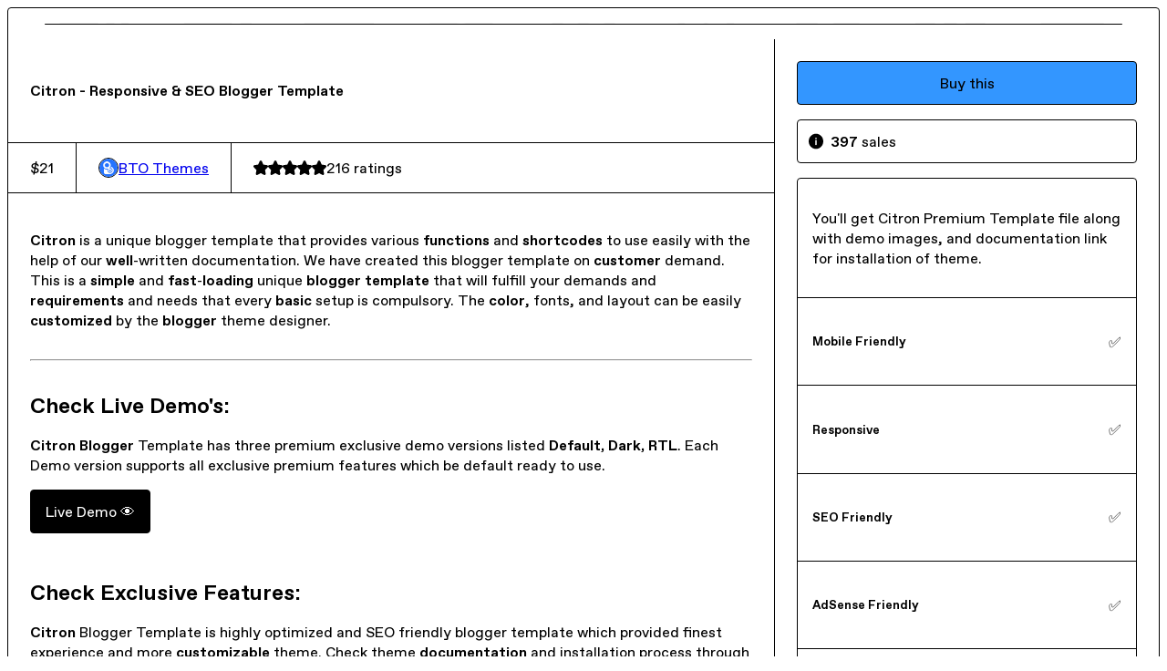

--- FILE ---
content_type: text/html; charset=utf-8
request_url: https://bloggerstore.gumroad.com/l/citron
body_size: 8628
content:
<!DOCTYPE html>
<html lang="en">
  <head prefix="og: http://ogp.me/ns# fb: http://ogp.me/ns/fb# gumroad: http://ogp.me/ns/fb/gumroad#">
    <link rel="dns-prefetch" href="//assets.gumroad.com">
    <link rel="dns-prefetch" href="//static-2.gumroad.com">
    <link rel="dns-prefetch" href="//public-files.gumroad.com">
  <title inertia>Citron - Responsive &amp; SEO Blogger Template</title>
  <meta name="action-cable-url" content="wss://cable.gumroad.com/cable" />
  <link rel="stylesheet" crossorigin="anonymous" href="https://assets.gumroad.com/packs/css/design-17819bd5.css" />
    <style>:root{--accent: 51 150 255;--contrast-accent: 0 0 0;--font-family: "ABC Favorit", "ABC Favorit", sans-serif;--color: 0 0 0;--primary: var(--color);--contrast-primary: 255 255 255;--filled: 255 255 255;--contrast-filled: var(--color);--body-bg: #ffffff;--active-bg: rgb(var(--color) / var(--gray-1));--border-alpha: 1}body{background-color:#ffffff;color:#000;font-family:"ABC Favorit", "ABC Favorit", sans-serif}
</style>

  <meta name="csrf-param" content="authenticity_token" />
<meta name="csrf-token" content="ohz1r1lKbP5dbUGauNUqCNSdThm_xyoWMT2kvF4G9r2ZqXyMN1UM6JO8Hir-n8YW4h30-qkIzGK3YQhTgFs39Q" />
  <meta charset="utf-8">
  <meta content="149071038533330" property="fb:app_id">
  <meta content="http://www.facebook.com/gumroad" property="fb:page_id">
  <meta property="twitter:site" value="@gumroad">
  
    <meta content="Gumroad" property="og:site_name">
    <meta content="https://bloggerstore.gumroad.com/l/citron" property="og:url">
    <meta content="Citron is a unique blogger template that provides various functions and shortcodes to use easily with the help of our well-written documentation. We have created this blogger template on customer demand. This is a simple and fast-loading unique blogger template that will fulfill your demands and requirements and needs that every basic setup is compulsory. The color, fonts, and layout can be easily customized by the blogger theme designer.Check Live Demo&#39;s:Citron Blogger Template has three premium exclusive demo versions listed Default, Dark, RTL. Each Demo version supports all exclusive premium features which be default ready to use.Live Demo 👁️Check Exclusive Features:Citron Blogger Template is highly optimized and SEO friendly blogger template which provided finest experience and more customizable theme. Check theme documentation and installation process through our well mainted docs.More Info 🔗Premium Innovative Features:1: Fast Loading in Google Page Speed TestCore Web VitalsWith our finest optimization, we have repaired the Google Core Web Vitals, which benefit in ranking in search engines. SEO Optimized Light Weight Adsense Friendly Fast Loading 2: Unlimited Ads PlacementsEasy Control Over AdsUse ads in your posts effortlessly with unlimited shortcode usage, which helps you increase earnings and produce good revenue. Unlimited ads Works in Posts &amp;amp; Pages Flexible Instant Ads Easily Customizable 3: Awesome Ajax SearchQuick Search ResultsLive ajax search now makes it easier to discover results on the page, allowing you to build a better user experience. Instant Results Fast and Relevant Improve Users experience Powerful search tool 4: Unlimited Post CardsAdd Featured Post Cards EasilyWith the use of Shortcodes, Dynamic Post Cards allows you to simply build any personalized post card without any coding skills. Easy to setup Custom Cards No Coding Knowledge Flexible Cards 5: Post Split (Content Pagination)Split Articles EasilyNow, divide your content into pages with the help of Post Split to reduce bounce rates and increase earnings from active users. Flexible Pagination Reduce Bounce Rate Increase Earnings More Active Visitors 6: Native Feed SystemReduce Web Page SizeUsed Native Feed Mode to improve performance and remove bulkier material, making it more user-friendly and lightweight. Image Optimization Use Third Party Images Increase Loading Speed Improved Ajax Posts Changelog- V.2.0.0 (19 September 2024) - Fix large text submenu words overlapping.- Fix hiding author name and photo blogger settings.- H1 tag issue for &quot;Page Speed Test&quot; has been fixed.- Blank image from Layout now works all over sections.- Fixed hiding a section completely does not work in some sections.- Lazy Load and Native Feed improvements for speed.- Minor bugs fixed, alignment and list buttons.- V.1.7.0 (01 July 2023) - Posts speed 92+ in Google Page Test - Fixed Posts low speed improvements - Reduce Template size and fast loading - Fixed table CSS and optimized javascript - Reduce comment section rendering faster - Same Version (01 May 2023) - Optional Update - Fixed Post author hide/show from layout - New Flexible look layout - Fixed Archive List widget section - Little Minor Bugs Fixed - V.1.6.0 (08 January 2023) - Added Post Cards - Added Post Split (Content Pagination) - Added Native Feed System - Added Awesome Ajax Search - Added Unlimited Ads Placements - Core Web Vitals Fixed - Eliminated Blogger Feed - V.1.2.0 to V.1.5.0 (13 May 2022) - Fixed comment box error due to blogger new update - Fixed youtube thumbnail error - Fixed megamenu down arrow in mobile view - Fixed optional use of dark logo - Fixed comment alert message from setting - Fixed minor bugs - V.1.0.0 (16 March 2022) - Initial Stage Release - Update Download Featured section" property="og:description">
    <meta content="Citron is a unique blogger template that provides various functions and shortcodes to use easily with the help of our well-written documentation. We have created this blogger template on customer demand. This is a simple and fast-loading unique blogger template that will fulfill your demands and requirements and needs that every basic setup is compulsory. The color, fonts, and layout can be easily customized by the blogger theme designer.Check Live Demo&#39;s:Citron Blogger Template has three premium exclusive demo versions listed Default, Dark, RTL. Each Demo version supports all exclusive premium features which be default ready to use.Live Demo 👁️Check Exclusive Features:Citron Blogger Template is highly optimized and SEO friendly blogger template which provided finest experience and more customizable theme. Check theme documentation and installation process through our well mainted docs.More Info 🔗Premium Innovative Features:1: Fast Loading in Google Page Speed TestCore Web VitalsWith our finest optimization, we have repaired the Google Core Web Vitals, which benefit in ranking in search engines. SEO Optimized Light Weight Adsense Friendly Fast Loading 2: Unlimited Ads PlacementsEasy Control Over AdsUse ads in your posts effortlessly with unlimited shortcode usage, which helps you increase earnings and produce good revenue. Unlimited ads Works in Posts &amp;amp; Pages Flexible Instant Ads Easily Customizable 3: Awesome Ajax SearchQuick Search ResultsLive ajax search now makes it easier to discover results on the page, allowing you to build a better user experience. Instant Results Fast and Relevant Improve Users experience Powerful search tool 4: Unlimited Post CardsAdd Featured Post Cards EasilyWith the use of Shortcodes, Dynamic Post Cards allows you to simply build any personalized post card without any coding skills. Easy to setup Custom Cards No Coding Knowledge Flexible Cards 5: Post Split (Content Pagination)Split Articles EasilyNow, divide your content into pages with the help of Post Split to reduce bounce rates and increase earnings from active users. Flexible Pagination Reduce Bounce Rate Increase Earnings More Active Visitors 6: Native Feed SystemReduce Web Page SizeUsed Native Feed Mode to improve performance and remove bulkier material, making it more user-friendly and lightweight. Image Optimization Use Third Party Images Increase Loading Speed Improved Ajax Posts Changelog- V.2.0.0 (19 September 2024) - Fix large text submenu words overlapping.- Fix hiding author name and photo blogger settings.- H1 tag issue for &quot;Page Speed Test&quot; has been fixed.- Blank image from Layout now works all over sections.- Fixed hiding a section completely does not work in some sections.- Lazy Load and Native Feed improvements for speed.- Minor bugs fixed, alignment and list buttons.- V.1.7.0 (01 July 2023) - Posts speed 92+ in Google Page Test - Fixed Posts low speed improvements - Reduce Template size and fast loading - Fixed table CSS and optimized javascript - Reduce comment section rendering faster - Same Version (01 May 2023) - Optional Update - Fixed Post author hide/show from layout - New Flexible look layout - Fixed Archive List widget section - Little Minor Bugs Fixed - V.1.6.0 (08 January 2023) - Added Post Cards - Added Post Split (Content Pagination) - Added Native Feed System - Added Awesome Ajax Search - Added Unlimited Ads Placements - Core Web Vitals Fixed - Eliminated Blogger Feed - V.1.2.0 to V.1.5.0 (13 May 2022) - Fixed comment box error due to blogger new update - Fixed youtube thumbnail error - Fixed megamenu down arrow in mobile view - Fixed optional use of dark logo - Fixed comment alert message from setting - Fixed minor bugs - V.1.0.0 (16 March 2022) - Initial Stage Release - Update Download Featured section" name="description">
    <meta content="rmjyic" property="product:retailer_item_id">
    <meta content="21.0" property="product:price:amount">
    <meta content="USD" property="product:price:currency">
    <meta content="gumroad:product" property="og:type">
    <meta property="twitter:card" value="summary_large_image" />
<meta property="twitter:title" value="Citron - Responsive &amp; SEO Blogger Template" />
<meta property="twitter:domain" value="Gumroad" />
<meta property="twitter:description" value="Citron is a unique blogger template that provides various functions and shortcodes to use easily with the help of our well-written documentation. We have created this blogger template on customer d..." />
<meta property="twitter:creator" value="@PikiTemplates" />
<meta property="twitter:image" value="https://public-files.gumroad.com/od0hoxd7459e1n4l7axzyme0w6hy" />

      <link rel="preload" as="image" href="https://public-files.gumroad.com/od0hoxd7459e1n4l7axzyme0w6hy">
  <meta property="og:image" content="https://public-files.gumroad.com/od0hoxd7459e1n4l7axzyme0w6hy">
  <meta property="og:image:alt" content="">
  <meta property="og:title" content="Citron - Responsive &amp; SEO Blogger Template">
  <meta property="gr:google_analytics:enabled" content="false">
  <meta property="gr:fb_pixel:enabled" content="false">
  <meta property="gr:logged_in_user:id" content="">
  <meta property="gr:environment" value="production">
  <meta property="gr:page:type" content="product">
  <meta property="gr:facebook_sdk:enabled" content="false">
  <meta content="initial-scale = 1.0, width = device-width" name="viewport">
  <meta property="stripe:pk" value="pk_live_Db80xIzLPWhKo1byPrnERmym">
  <meta property="stripe:api_version" value="2023-10-16; risk_in_requirements_beta=v1">
  <link href="/opensearch.xml" rel="search" type="application/opensearchdescription+xml" title="Gumroad">
    <link href="https://bloggerstore.gumroad.com/l/citron" rel="canonical">


    <link href="https://public-files.gumroad.com/dg91y0w3epr8grf6w5jb3tnkqwh0" rel="shortcut icon">
</head>

  <body id="product_page" class="group/body mac" style="">
    <div id="design-settings" data-settings="{&quot;font&quot;:{&quot;name&quot;:&quot;ABC Favorit&quot;,&quot;url&quot;:&quot;https://assets.gumroad.com/assets/ABCFavorit-Regular-26182c8c3addf6e4f8889817249c23b22c93233a8212e5e86574459e4dc926e2.woff2&quot;}}" style="display: none;"></div>
    <div id="user-agent-info" data-settings="{&quot;is_mobile&quot;:false}" style="display: none;"></div>
    <div class="react-entry-point" style="display:contents" id="Alert-react-component-eed63dfb-8490-4c48-bf03-d1e01ea4521e"><div role="alert" class="bg-filled fixed top-4 left-1/2 w-max max-w-[calc(100vw-2rem)] px-4 py-2 md:max-w-sm invisible" style="transform:translateX(-50%) translateY(calc(-100% - var(--spacer-4)));transition:all 0.3s ease-out 0.5s;z-index:var(--z-index-tooltip)"></div></div>
      <script type="application/json" class="js-react-on-rails-component" data-component-name="Alert" data-dom-id="Alert-react-component-eed63dfb-8490-4c48-bf03-d1e01ea4521e">{"initial":null}</script>
      


    <div class="flex flex-col lg:flex-row h-screen">
      <main class="flex-1 flex flex-col lg:h-screen overflow-y-auto">
        <div class="flex-1 flex flex-col">
          


<noscript>
  <div id="javascript-notice">
    <strong>JavaScript is required to buy this product.</strong>
    Enable JavaScript in your browser settings and refresh this page to continue.
  </div>
</noscript>



  <script type="application/json" id="js-react-on-rails-context">{"railsEnv":"production","inMailer":false,"i18nLocale":"en","i18nDefaultLocale":"en","rorVersion":"14.0.4","rorPro":false,"href":"https://bloggerstore.gumroad.com/l/citron","location":"/l/citron","scheme":"https","host":"bloggerstore.gumroad.com","port":null,"pathname":"/l/citron","search":null,"httpAcceptLanguage":null,"design_settings":{"font":{"name":"ABC Favorit","url":"https://assets.gumroad.com/assets/ABCFavorit-Regular-26182c8c3addf6e4f8889817249c23b22c93233a8212e5e86574459e4dc926e2.woff2"}},"domain_settings":{"scheme":"https","app_domain":"gumroad.com","root_domain":"gumroad.com","short_domain":"gum.co","discover_domain":"gumroad.com","third_party_analytics_domain":"gumroad-analytics.com","api_domain":"api.gumroad.com"},"user_agent_info":{"is_mobile":false},"logged_in_user":null,"current_seller":null,"csp_nonce":"QqGeUfYcMvWycfHAYMlpm0qrrdvYFUVdfhcOtJUwGno=","locale":"en-US","feature_flags":{"require_email_typo_acknowledgment":true},"serverSide":false}</script>
<div class="react-entry-point" style="display:contents" id="ProductPage-react-component-b325b8eb-dff2-46bf-901d-244bd75b9394"><div class="product"><section aria-label="Product information bar" class="border-0" style="overflow:hidden;padding:0;height:0;transition:var(--transition-duration);flex-shrink:0;position:fixed;top:0;left:0;right:0;z-index:var(--z-index-menubar)"><div class="product-cta" style="transition:var(--transition-duration);margin-top:0"><div itemscope="" itemProp="offers" itemType="https://schema.org/Offer" class="flex items-center"><div class="has-tooltip right grid-flow-col border border-r-0 border-border" aria-describedby=":Rl:"><div class="bg-accent px-2 py-1 text-accent-foreground" itemProp="price" content="21">$21</div><div class="border-border border-r-transparent border-[calc(0.5lh+--spacing(1))] border-l-1"></div><div class="absolute top-0 right-px bottom-0 border-accent border-r-transparent border-[calc(0.5lh+--spacing(1))] border-l-1"></div><div role="tooltip" id=":Rl:">$21</div></div><link itemProp="url" href="https://bloggerstore.gumroad.com/l/citron"/><div itemProp="availability" hidden="">https://schema.org/InStock</div><div itemProp="priceCurrency" hidden="">usd</div><div itemProp="seller" itemType="https://schema.org/Person" hidden=""><div itemProp="name" hidden="">BTO Themes</div></div></div><h3>Citron - Responsive &amp; SEO Blogger Template</h3><div class="shrink-0 items-center gap-1 hidden lg:flex"><span class="icon icon-solid-star"></span><span class="icon icon-solid-star"></span><span class="icon icon-solid-star"></span><span class="icon icon-solid-star"></span><span class="icon icon-solid-star"></span><span class="rating-number">216<!-- --> <!-- -->ratings</span></div><a class="button accent" href="https://gumroad.com/checkout?product=rmjyic&amp;quantity=1" target="_top" style="align-items:unset">Buy this</a></div></section><section class="border-b border-border"><div class="mx-auto w-full max-w-product-page lg:py-16 p-4 lg:px-8"><article class="product"><figure class="group relative col-[1/-1]" aria-label="Product preview"><div class="flex h-full snap-x snap-mandatory items-center overflow-x-scroll overflow-y-hidden [scrollbar-width:none] [&amp;::-webkit-scrollbar]:hidden" style="aspect-ratio:1.3362573099415205"><div role="tabpanel" id="b0592237e5c7275be7babb033033bffe" class="mt-0! flex min-h-[1px] flex-[1_0_100%] snap-start justify-center border-0! p-0!"></div></div></figure><section><header><h1 itemProp="name">Citron - Responsive &amp; SEO Blogger Template</h1></header><section class="details"><div itemscope="" itemProp="offers" itemType="https://schema.org/Offer" class="flex items-center"><div class="has-tooltip right grid-flow-col border border-r-0 border-border" aria-describedby=":R579:"><div class="bg-accent px-2 py-1 text-accent-foreground" itemProp="price" content="21">$21</div><div class="border-border border-r-transparent border-[calc(0.5lh+--spacing(1))] border-l-1"></div><div class="absolute top-0 right-px bottom-0 border-accent border-r-transparent border-[calc(0.5lh+--spacing(1))] border-l-1"></div><div role="tooltip" id=":R579:">$21</div></div><link itemProp="url" href="https://bloggerstore.gumroad.com/l/citron"/><div itemProp="availability" hidden="">https://schema.org/InStock</div><div itemProp="priceCurrency" hidden="">usd</div><div itemProp="seller" itemType="https://schema.org/Person" hidden=""><div itemProp="name" hidden="">BTO Themes</div></div></div><div style="display:flex;align-items:center;gap:var(--spacer-2);flex-wrap:wrap"><a href="https://bloggerstore.gumroad.com/" target="_blank" class="user relative" rel="noreferrer"><img class="user-avatar" src="https://public-files.gumroad.com/dg91y0w3epr8grf6w5jb3tnkqwh0"/>BTO Themes</a></div><div class="flex shrink-0 items-center gap-1 max-sm:col-span-full"><span class="icon icon-solid-star"></span><span class="icon icon-solid-star"></span><span class="icon icon-solid-star"></span><span class="icon icon-solid-star"></span><span class="icon icon-solid-star"></span><span class="rating-number">216<!-- --> <!-- -->ratings</span></div></section><section><div class="rich-text"><p><strong>Citron </strong>is a unique blogger template that provides various <strong>functions </strong>and <strong>shortcodes </strong>to use easily with the help of our <strong>well</strong>-written documentation. We have created this blogger template on <strong>customer </strong>demand. This is a <strong>simple </strong>and <strong>fast</strong>-<strong>loading </strong>unique <strong>blogger template</strong> that will fulfill your demands and <strong>requirements </strong>and needs that every <strong>basic </strong>setup is compulsory. The <strong>color</strong>, fonts, and layout can be easily <strong>customized </strong>by the <strong>blogger </strong>theme designer.</p><hr><h2><strong>Check Live Demo's:</strong></h2><p><strong>Citron Blogger </strong>Template has three premium exclusive demo versions listed <strong>Default, Dark, RTL</strong>. Each Demo version supports all exclusive premium features which be default ready to use.</p><a href="https://citron-demo.blogspot.com/" class="tiptap__button button primary" target="_blank" rel="noopener noreferrer nofollow">Live Demo 👁️</a><h2><strong>Check Exclusive Features:</strong></h2><p><strong>Citron</strong> Blogger Template is highly optimized and SEO friendly blogger template which provided finest experience and more <strong>customizable</strong> theme. Check theme <strong>documentation</strong> and installation process through our well mainted docs.</p><a href="https://www.pikitemplates.com/2022/03/citron-blogger-template.html" class="tiptap__button button primary" target="_blank" rel="noopener noreferrer nofollow">More Info 🔗</a><hr><h2><strong>Premium Innovative Features:</strong></h2><h2><strong>1: Fast Loading in Google Page Speed Test</strong></h2><p><strong>Core Web Vitals</strong></p><p>With our finest optimization, we have repaired the Google Core Web Vitals, which benefit in ranking in search engines.</p><ul>
<li>SEO Optimized</li>
<li>Light Weight</li>
<li>Adsense Friendly</li>
<li>Fast Loading</li>
</ul><p><br></p><figure><img src="https://public-files.gumroad.com/yk3jh2a13gaa621da5hau7kc8uxn"><p class="figcaption"></p></figure><hr><h3><strong>2: Unlimited Ads Placements</strong></h3><p><strong>Easy Control Over Ads</strong></p><p>Use ads in your posts effortlessly with unlimited shortcode usage, which helps you increase earnings and produce good revenue.</p><ul>
<li>Unlimited ads</li>
<li>Works in Posts &amp; Pages</li>
<li>Flexible Instant Ads</li>
<li>Easily Customizable</li>
</ul><p><br></p><figure><img src="https://public-files.gumroad.com/bfe0xlvdr27cvhni10i9my6h3y3e"><p class="figcaption"></p></figure><hr><h3><strong>3: Awesome Ajax Search</strong></h3><p><strong>Quick Search Results</strong></p><p>Live ajax search now makes it easier to discover results on the page, allowing you to build a better user experience.</p><ul>
<li>Instant Results</li>
<li>Fast and Relevant</li>
<li>Improve Users experience</li>
<li>Powerful search tool</li>
</ul><p><br></p><figure><img src="https://public-files.gumroad.com/qmfnn7wyw07bxpyhok4j65ffzcsc"><p class="figcaption"></p></figure><hr><h3><strong>4: Unlimited Post Cards</strong></h3><p><strong>Add Featured Post Cards Easily</strong></p><p>With the use of Shortcodes, Dynamic Post Cards allows you to simply build any personalized post card without any coding skills.</p><ul>
<li>Easy to setup</li>
<li>Custom Cards</li>
<li>No Coding Knowledge</li>
<li>Flexible Cards</li>
</ul><p><br></p><figure><img src="https://public-files.gumroad.com/gcggkkpp2wgda04yl9z6m5fkebsz"><p class="figcaption"></p></figure><hr><h3><strong>5: Post Split (Content Pagination)</strong></h3><p><strong>Split Articles Easily</strong></p><p>Now, divide your content into pages with the help of Post Split to reduce bounce rates and increase earnings from active users.</p><ul>
<li>Flexible Pagination</li>
<li>Reduce Bounce Rate</li>
<li>Increase Earnings</li>
<li>More Active Visitors</li>
</ul><p><br></p><figure><img src="https://public-files.gumroad.com/n8b2rd0pftrruz7y0bh89xrpea53"><p class="figcaption"></p></figure><hr><h3><strong>6: Native Feed System</strong></h3><p><strong>Reduce Web Page Size</strong></p><p>Used Native Feed Mode to improve performance and remove bulkier material, making it more user-friendly and lightweight.</p><ul>
<li>Image Optimization</li>
<li>Use Third Party Images</li>
<li>Increase Loading Speed</li>
<li>Improved Ajax Posts</li>
</ul><p><br></p><figure><img src="https://public-files.gumroad.com/m0fqo5nauqfwe59tktf5wnv2gcp7"><p class="figcaption"></p></figure><hr><h2><strong>Changelog</strong></h2><h3>- <strong>V.2.0.0 (19 September 2024)</strong> </h3><p>- Fix large text submenu words overlapping.</p><p>- Fix hiding author name and photo blogger settings.</p><p>- H1 tag issue for "Page Speed Test" has been fixed.</p><p>- Blank image from Layout now works all over sections.</p><p>- Fixed hiding a section completely does not work in some sections.</p><p>- Lazy Load and Native Feed improvements for speed.</p><p>- Minor bugs fixed, alignment and list buttons.</p><h3>- <strong>V.1.7.0 (01 July 2023)</strong> </h3><h4>- Posts speed 92+ in Google Page Test </h4><h4>- Fixed Posts low speed improvements </h4><h4>- Reduce Template size and fast loading </h4><h4>- Fixed table CSS and optimized javascript </h4><h4>- Reduce comment section rendering faster </h4><h3>- <strong>Same Version (01 May 2023) - Optional Update</strong> </h3><h4>- Fixed Post author hide/show from layout </h4><h4>- New Flexible look layout </h4><h4>- Fixed Archive List widget section </h4><h4>- Little Minor Bugs Fixed </h4><h3>- <strong>V.1.6.0 (08 January 2023)</strong> </h3><h4>- Added Post Cards </h4><h4>- Added Post Split (Content Pagination) </h4><h4>- Added Native Feed System </h4><h4>- Added Awesome Ajax Search </h4><h4>- Added Unlimited Ads Placements </h4><h4>- Core Web Vitals Fixed </h4><h4>- Eliminated Blogger Feed </h4><h3>- <strong>V.1.2.0 to V.1.5.0 (13 May 2022)</strong> </h3><h4>- Fixed comment box error due to blogger new update </h4><h4>- Fixed youtube thumbnail error </h4><h4>- Fixed megamenu down arrow in mobile view </h4><h4>- Fixed optional use of dark logo </h4><h4>- Fixed comment alert message from setting </h4><h4>- Fixed minor bugs </h4><h3>- <strong>V.1.0.0 (16 March 2022)</strong> </h3><h4>- Initial Stage Release </h4><h4>- Update Download Featured section</h4></div></section></section><section><section><a class="button accent" href="https://gumroad.com/checkout?product=rmjyic&amp;quantity=1" target="_top" style="align-items:unset">Buy this</a><div role="status" class="info"><span><strong>397</strong> <!-- -->sale<!-- -->s</span></div><div class="stack"><p>You&#x27;ll get Citron Premium Template file along with demo images, and documentation link for installation of theme.</p><div><h5>Mobile Friendly</h5><div>✅</div></div><div><h5>Responsive</h5><div>✅</div></div><div><h5>SEO Friendly</h5><div>✅</div></div><div><h5>AdSense Friendly</h5><div>✅</div></div><div><h5>Dark Mode</h5><div>✅</div></div><div><h5>Version</h5><div>2.0.0</div></div><div><h5>Size</h5><div>182 KB</div></div></div><div class="grid grid-cols-[1fr_auto] gap-2"><div class="combobox"><div role="combobox" aria-expanded="false" aria-controls=":R5op9:" tabindex="0" class="input" aria-label="Add to wishlist"><span class="fake-input text-singleline">Add to wishlist</span><span class="icon icon-outline-cheveron-down"></span></div><div hidden=""><datalist id=":R5op9:"><div role="option" id=":R5op9:-0" class=""><div><span class="icon icon-plus"></span> New wishlist</div></div></datalist></div></div><details class="popover toggle"><summary aria-label="Share" aria-haspopup="true" aria-expanded="false"><span class="has-tooltip bottom"><span aria-describedby=":Rpop9:" style="display:contents"><button class="button" type="button" aria-label="Share"><span class="icon icon-share"></span></button></span><span role="tooltip" id=":Rpop9:">Share</span></span></summary><div class="dropdown" style="translate:min(0px - 100% - var(--spacer-4), 0px);max-width:calc(0px - 2 * var(--spacer-4))"><div class="grid grid-cols-1 gap-4"><a class="button button-social-twitter button-w-i button-twitter" href="https://twitter.com/intent/tweet?url=https%3A%2F%2Fbloggerstore.gumroad.com%2Fl%2Fcitron&amp;text=Buy%20Citron%20-%20Responsive%20%26%20SEO%20Blogger%20Template%20on%20%40Gumroad" target="_blank" rel="noopener noreferrer">Share on X</a><a class="button button-social-facebook button-w-i button-facebook" href="https://www.facebook.com/sharer/sharer.php?u=https%3A%2F%2Fbloggerstore.gumroad.com%2Fl%2Fcitron&amp;quote=Citron%20-%20Responsive%20%26%20SEO%20Blogger%20Template" target="_blank" rel="noopener noreferrer">Share on Facebook</a><span class="has-tooltip"><span aria-describedby=":R79op9:" style="display:contents"><span class="contents"><button class="button" type="button" aria-label="Copy product URL"><span class="icon icon-link"></span> Copy link</button></span></span><span role="tooltip" id=":R79op9:">Copy product URL</span></span></div></div></details></div></section><section><header><h3>Ratings</h3><div class="flex shrink-0 items-center gap-1"><span class="icon icon-solid-star"></span><div class="rating-average">4.9</div>(<!-- -->216 ratings<!-- -->)</div></header><div itemProp="aggregateRating" itemType="https://schema.org/AggregateRating" itemscope="" hidden=""><div itemProp="reviewCount">216</div><div itemProp="ratingValue">4.9</div></div><section class="grid grid-cols-[auto_1fr_auto] gap-3" aria-label="Ratings histogram"><div>5 stars</div><meter aria-label="5 stars" value="0.98"></meter><div>98%</div><div>4 stars</div><meter aria-label="4 stars" value="0.01"></meter><div>1%</div><div>3 stars</div><meter aria-label="3 stars" value="0"></meter><div>0%</div><div>2 stars</div><meter aria-label="2 stars" value="0"></meter><div>0%</div><div>1 star</div><meter aria-label="1 star" value="0.01"></meter><div>1%</div></section></section></section></article></div></section><footer class="py-8 text-center lg:py-16">Powered by <a href="https://gumroad.com/" class="logo-full" aria-label="Gumroad"></a></footer></div></div>
      <script type="application/json" class="js-react-on-rails-component" data-component-name="ProductPage" data-dom-id="ProductPage-react-component-b325b8eb-dff2-46bf-901d-244bd75b9394">{"product":{"id":"-1GVTuzR50BKv_IgjpvJoQ==","permalink":"rmjyic","name":"Citron - Responsive \u0026 SEO Blogger Template","seller":{"id":"9584298931077","name":"BTO Themes","avatar_url":"https://public-files.gumroad.com/dg91y0w3epr8grf6w5jb3tnkqwh0","profile_url":"https://bloggerstore.gumroad.com/"},"collaborating_user":null,"covers":[{"url":"https://public-files.gumroad.com/od0hoxd7459e1n4l7axzyme0w6hy","original_url":"https://public-files.gumroad.com/yd7fm2fr43wqz7w6r4an4kvmsf0o","thumbnail":null,"id":"b0592237e5c7275be7babb033033bffe","type":"image","filetype":"jpg","width":670,"height":501,"native_width":914,"native_height":684}],"main_cover_id":"b0592237e5c7275be7babb033033bffe","thumbnail_url":"https://public-files.gumroad.com/i26ststdo1pdcowj12x6cdanowzp","quantity_remaining":null,"long_url":"https://bloggerstore.gumroad.com/l/citron","is_sales_limited":false,"ratings":{"count":216,"average":4.9,"percentages":[1,0,0,1,98]},"custom_button_text_option":"buy_this_prompt","is_compliance_blocked":false,"is_published":true,"is_stream_only":false,"streamable":false,"sales_count":397,"summary":"You'll get Citron Premium Template file along with demo images, and documentation link for installation of theme.","attributes":[{"name":"Mobile Friendly","value":"✅"},{"name":"Responsive","value":"✅"},{"name":"SEO Friendly","value":"✅"},{"name":"AdSense Friendly","value":"✅"},{"name":"Dark Mode","value":"✅"},{"name":"Version","value":"2.0.0"},{"name":"Size","value":"182 KB"}],"description_html":"\u003cp\u003e\u003cstrong\u003eCitron \u003c/strong\u003eis a unique blogger template that provides various \u003cstrong\u003efunctions \u003c/strong\u003eand \u003cstrong\u003eshortcodes \u003c/strong\u003eto use easily with the help of our \u003cstrong\u003ewell\u003c/strong\u003e-written documentation. We have created this blogger template on \u003cstrong\u003ecustomer \u003c/strong\u003edemand. This is a \u003cstrong\u003esimple \u003c/strong\u003eand \u003cstrong\u003efast\u003c/strong\u003e-\u003cstrong\u003eloading \u003c/strong\u003eunique \u003cstrong\u003eblogger template\u003c/strong\u003e that will fulfill your demands and \u003cstrong\u003erequirements \u003c/strong\u003eand needs that every \u003cstrong\u003ebasic \u003c/strong\u003esetup is compulsory. The \u003cstrong\u003ecolor\u003c/strong\u003e, fonts, and layout can be easily \u003cstrong\u003ecustomized \u003c/strong\u003eby the \u003cstrong\u003eblogger \u003c/strong\u003etheme designer.\u003c/p\u003e\u003chr\u003e\u003ch2\u003e\u003cstrong\u003eCheck Live Demo's:\u003c/strong\u003e\u003c/h2\u003e\u003cp\u003e\u003cstrong\u003eCitron Blogger \u003c/strong\u003eTemplate has three premium exclusive demo versions listed \u003cstrong\u003eDefault, Dark, RTL\u003c/strong\u003e. Each Demo version supports all exclusive premium features which be default ready to use.\u003c/p\u003e\u003ca href=\"https://citron-demo.blogspot.com/\" class=\"tiptap__button button primary\" target=\"_blank\" rel=\"noopener noreferrer nofollow\"\u003eLive Demo 👁️\u003c/a\u003e\u003ch2\u003e\u003cstrong\u003eCheck Exclusive Features:\u003c/strong\u003e\u003c/h2\u003e\u003cp\u003e\u003cstrong\u003eCitron\u003c/strong\u003e Blogger Template is highly optimized and SEO friendly blogger template which provided finest experience and more \u003cstrong\u003ecustomizable\u003c/strong\u003e theme. Check theme \u003cstrong\u003edocumentation\u003c/strong\u003e and installation process through our well mainted docs.\u003c/p\u003e\u003ca href=\"https://www.pikitemplates.com/2022/03/citron-blogger-template.html\" class=\"tiptap__button button primary\" target=\"_blank\" rel=\"noopener noreferrer nofollow\"\u003eMore Info 🔗\u003c/a\u003e\u003chr\u003e\u003ch2\u003e\u003cstrong\u003ePremium Innovative Features:\u003c/strong\u003e\u003c/h2\u003e\u003ch2\u003e\u003cstrong\u003e1: Fast Loading in Google Page Speed Test\u003c/strong\u003e\u003c/h2\u003e\u003cp\u003e\u003cstrong\u003eCore Web Vitals\u003c/strong\u003e\u003c/p\u003e\u003cp\u003eWith our finest optimization, we have repaired the Google Core Web Vitals, which benefit in ranking in search engines.\u003c/p\u003e\u003cul\u003e\n\u003cli\u003eSEO Optimized\u003c/li\u003e\n\u003cli\u003eLight Weight\u003c/li\u003e\n\u003cli\u003eAdsense Friendly\u003c/li\u003e\n\u003cli\u003eFast Loading\u003c/li\u003e\n\u003c/ul\u003e\u003cp\u003e\u003cbr\u003e\u003c/p\u003e\u003cfigure\u003e\u003cimg src=\"https://public-files.gumroad.com/yk3jh2a13gaa621da5hau7kc8uxn\"\u003e\u003cp class=\"figcaption\"\u003e\u003c/p\u003e\u003c/figure\u003e\u003chr\u003e\u003ch3\u003e\u003cstrong\u003e2: Unlimited Ads Placements\u003c/strong\u003e\u003c/h3\u003e\u003cp\u003e\u003cstrong\u003eEasy Control Over Ads\u003c/strong\u003e\u003c/p\u003e\u003cp\u003eUse ads in your posts effortlessly with unlimited shortcode usage, which helps you increase earnings and produce good revenue.\u003c/p\u003e\u003cul\u003e\n\u003cli\u003eUnlimited ads\u003c/li\u003e\n\u003cli\u003eWorks in Posts \u0026amp; Pages\u003c/li\u003e\n\u003cli\u003eFlexible Instant Ads\u003c/li\u003e\n\u003cli\u003eEasily Customizable\u003c/li\u003e\n\u003c/ul\u003e\u003cp\u003e\u003cbr\u003e\u003c/p\u003e\u003cfigure\u003e\u003cimg src=\"https://public-files.gumroad.com/bfe0xlvdr27cvhni10i9my6h3y3e\"\u003e\u003cp class=\"figcaption\"\u003e\u003c/p\u003e\u003c/figure\u003e\u003chr\u003e\u003ch3\u003e\u003cstrong\u003e3: Awesome Ajax Search\u003c/strong\u003e\u003c/h3\u003e\u003cp\u003e\u003cstrong\u003eQuick Search Results\u003c/strong\u003e\u003c/p\u003e\u003cp\u003eLive ajax search now makes it easier to discover results on the page, allowing you to build a better user experience.\u003c/p\u003e\u003cul\u003e\n\u003cli\u003eInstant Results\u003c/li\u003e\n\u003cli\u003eFast and Relevant\u003c/li\u003e\n\u003cli\u003eImprove Users experience\u003c/li\u003e\n\u003cli\u003ePowerful search tool\u003c/li\u003e\n\u003c/ul\u003e\u003cp\u003e\u003cbr\u003e\u003c/p\u003e\u003cfigure\u003e\u003cimg src=\"https://public-files.gumroad.com/qmfnn7wyw07bxpyhok4j65ffzcsc\"\u003e\u003cp class=\"figcaption\"\u003e\u003c/p\u003e\u003c/figure\u003e\u003chr\u003e\u003ch3\u003e\u003cstrong\u003e4: Unlimited Post Cards\u003c/strong\u003e\u003c/h3\u003e\u003cp\u003e\u003cstrong\u003eAdd Featured Post Cards Easily\u003c/strong\u003e\u003c/p\u003e\u003cp\u003eWith the use of Shortcodes, Dynamic Post Cards allows you to simply build any personalized post card without any coding skills.\u003c/p\u003e\u003cul\u003e\n\u003cli\u003eEasy to setup\u003c/li\u003e\n\u003cli\u003eCustom Cards\u003c/li\u003e\n\u003cli\u003eNo Coding Knowledge\u003c/li\u003e\n\u003cli\u003eFlexible Cards\u003c/li\u003e\n\u003c/ul\u003e\u003cp\u003e\u003cbr\u003e\u003c/p\u003e\u003cfigure\u003e\u003cimg src=\"https://public-files.gumroad.com/gcggkkpp2wgda04yl9z6m5fkebsz\"\u003e\u003cp class=\"figcaption\"\u003e\u003c/p\u003e\u003c/figure\u003e\u003chr\u003e\u003ch3\u003e\u003cstrong\u003e5: Post Split (Content Pagination)\u003c/strong\u003e\u003c/h3\u003e\u003cp\u003e\u003cstrong\u003eSplit Articles Easily\u003c/strong\u003e\u003c/p\u003e\u003cp\u003eNow, divide your content into pages with the help of Post Split to reduce bounce rates and increase earnings from active users.\u003c/p\u003e\u003cul\u003e\n\u003cli\u003eFlexible Pagination\u003c/li\u003e\n\u003cli\u003eReduce Bounce Rate\u003c/li\u003e\n\u003cli\u003eIncrease Earnings\u003c/li\u003e\n\u003cli\u003eMore Active Visitors\u003c/li\u003e\n\u003c/ul\u003e\u003cp\u003e\u003cbr\u003e\u003c/p\u003e\u003cfigure\u003e\u003cimg src=\"https://public-files.gumroad.com/n8b2rd0pftrruz7y0bh89xrpea53\"\u003e\u003cp class=\"figcaption\"\u003e\u003c/p\u003e\u003c/figure\u003e\u003chr\u003e\u003ch3\u003e\u003cstrong\u003e6: Native Feed System\u003c/strong\u003e\u003c/h3\u003e\u003cp\u003e\u003cstrong\u003eReduce Web Page Size\u003c/strong\u003e\u003c/p\u003e\u003cp\u003eUsed Native Feed Mode to improve performance and remove bulkier material, making it more user-friendly and lightweight.\u003c/p\u003e\u003cul\u003e\n\u003cli\u003eImage Optimization\u003c/li\u003e\n\u003cli\u003eUse Third Party Images\u003c/li\u003e\n\u003cli\u003eIncrease Loading Speed\u003c/li\u003e\n\u003cli\u003eImproved Ajax Posts\u003c/li\u003e\n\u003c/ul\u003e\u003cp\u003e\u003cbr\u003e\u003c/p\u003e\u003cfigure\u003e\u003cimg src=\"https://public-files.gumroad.com/m0fqo5nauqfwe59tktf5wnv2gcp7\"\u003e\u003cp class=\"figcaption\"\u003e\u003c/p\u003e\u003c/figure\u003e\u003chr\u003e\u003ch2\u003e\u003cstrong\u003eChangelog\u003c/strong\u003e\u003c/h2\u003e\u003ch3\u003e- \u003cstrong\u003eV.2.0.0 (19 September 2024)\u003c/strong\u003e \u003c/h3\u003e\u003cp\u003e- Fix large text submenu words overlapping.\u003c/p\u003e\u003cp\u003e- Fix hiding author name and photo blogger settings.\u003c/p\u003e\u003cp\u003e- H1 tag issue for \"Page Speed Test\" has been fixed.\u003c/p\u003e\u003cp\u003e- Blank image from Layout now works all over sections.\u003c/p\u003e\u003cp\u003e- Fixed hiding a section completely does not work in some sections.\u003c/p\u003e\u003cp\u003e- Lazy Load and Native Feed improvements for speed.\u003c/p\u003e\u003cp\u003e- Minor bugs fixed, alignment and list buttons.\u003c/p\u003e\u003ch3\u003e- \u003cstrong\u003eV.1.7.0 (01 July 2023)\u003c/strong\u003e \u003c/h3\u003e\u003ch4\u003e- Posts speed 92+ in Google Page Test \u003c/h4\u003e\u003ch4\u003e- Fixed Posts low speed improvements \u003c/h4\u003e\u003ch4\u003e- Reduce Template size and fast loading \u003c/h4\u003e\u003ch4\u003e- Fixed table CSS and optimized javascript \u003c/h4\u003e\u003ch4\u003e- Reduce comment section rendering faster \u003c/h4\u003e\u003ch3\u003e- \u003cstrong\u003eSame Version (01 May 2023) - Optional Update\u003c/strong\u003e \u003c/h3\u003e\u003ch4\u003e- Fixed Post author hide/show from layout \u003c/h4\u003e\u003ch4\u003e- New Flexible look layout \u003c/h4\u003e\u003ch4\u003e- Fixed Archive List widget section \u003c/h4\u003e\u003ch4\u003e- Little Minor Bugs Fixed \u003c/h4\u003e\u003ch3\u003e- \u003cstrong\u003eV.1.6.0 (08 January 2023)\u003c/strong\u003e \u003c/h3\u003e\u003ch4\u003e- Added Post Cards \u003c/h4\u003e\u003ch4\u003e- Added Post Split (Content Pagination) \u003c/h4\u003e\u003ch4\u003e- Added Native Feed System \u003c/h4\u003e\u003ch4\u003e- Added Awesome Ajax Search \u003c/h4\u003e\u003ch4\u003e- Added Unlimited Ads Placements \u003c/h4\u003e\u003ch4\u003e- Core Web Vitals Fixed \u003c/h4\u003e\u003ch4\u003e- Eliminated Blogger Feed \u003c/h4\u003e\u003ch3\u003e- \u003cstrong\u003eV.1.2.0 to V.1.5.0 (13 May 2022)\u003c/strong\u003e \u003c/h3\u003e\u003ch4\u003e- Fixed comment box error due to blogger new update \u003c/h4\u003e\u003ch4\u003e- Fixed youtube thumbnail error \u003c/h4\u003e\u003ch4\u003e- Fixed megamenu down arrow in mobile view \u003c/h4\u003e\u003ch4\u003e- Fixed optional use of dark logo \u003c/h4\u003e\u003ch4\u003e- Fixed comment alert message from setting \u003c/h4\u003e\u003ch4\u003e- Fixed minor bugs \u003c/h4\u003e\u003ch3\u003e- \u003cstrong\u003eV.1.0.0 (16 March 2022)\u003c/strong\u003e \u003c/h3\u003e\u003ch4\u003e- Initial Stage Release \u003c/h4\u003e\u003ch4\u003e- Update Download Featured section\u003c/h4\u003e","currency_code":"usd","price_cents":2100,"rental_price_cents":null,"pwyw":null,"eligible_for_installment_plans":true,"allow_installment_plan":false,"installment_plan":null,"is_legacy_subscription":false,"is_tiered_membership":false,"is_physical":false,"custom_view_content_button_text":null,"is_multiseat_license":false,"hide_sold_out_variants":false,"native_type":"digital","preorder":null,"duration_in_months":null,"rental":null,"is_quantity_enabled":false,"free_trial":null,"recurrences":null,"options":[],"analytics":{"google_analytics_id":null,"facebook_pixel_id":"","free_sales":true},"has_third_party_analytics":false,"ppp_details":null,"can_edit":false,"refund_policy":null,"bundle_products":[],"public_files":[],"audio_previews_enabled":true},"discount_code":null,"purchase":null,"wishlists":[],"currency_code":"usd","show_ratings_filter":true,"creator_profile":{"external_id":"9584298931077","avatar_url":"https://public-files.gumroad.com/dg91y0w3epr8grf6w5jb3tnkqwh0","name":"BTO Themes","twitter_handle":"PikiTemplates","subdomain":"bloggerstore.gumroad.com"},"sections":[],"main_section_index":0}</script>
      


        </div>
      </main>
    </div>
    <script src="https://assets.gumroad.com/assets/application-cbf244e9109e70d7b04497041636f00173a1e588f9b879b3a3ef11f8dfb86e5c.js" type="b36a648d7a24e38572ad18bc-text/javascript"></script>
    
        <script src="https://assets.gumroad.com/packs/js/webpack-runtime-9ff3e954c1abb5c6e01b.js" defer="defer" type="b36a648d7a24e38572ad18bc-text/javascript"></script>
<script src="https://assets.gumroad.com/packs/js/webpack-commons-ee728689d0f762b7bbb9.js" defer="defer" type="b36a648d7a24e38572ad18bc-text/javascript"></script>
<script src="https://assets.gumroad.com/packs/js/4310-3114796fddb158c1cb14.js" defer="defer" type="b36a648d7a24e38572ad18bc-text/javascript"></script>
<script src="https://assets.gumroad.com/packs/js/product-ec594e782c59682b3e42.js" defer="defer" type="b36a648d7a24e38572ad18bc-text/javascript"></script>

  <script src="/cdn-cgi/scripts/7d0fa10a/cloudflare-static/rocket-loader.min.js" data-cf-settings="b36a648d7a24e38572ad18bc-|49" defer></script><script defer src="https://static.cloudflareinsights.com/beacon.min.js/vcd15cbe7772f49c399c6a5babf22c1241717689176015" integrity="sha512-ZpsOmlRQV6y907TI0dKBHq9Md29nnaEIPlkf84rnaERnq6zvWvPUqr2ft8M1aS28oN72PdrCzSjY4U6VaAw1EQ==" nonce="QqGeUfYcMvWycfHAYMlpm0qrrdvYFUVdfhcOtJUwGno=" data-cf-beacon='{"rayId":"99d06c7999fdddf0","version":"2025.9.1","serverTiming":{"name":{"cfExtPri":true,"cfEdge":true,"cfOrigin":true,"cfL4":true,"cfSpeedBrain":true,"cfCacheStatus":true}},"token":"5070e21320304a1ba2b0a42ce9682840","b":1}' crossorigin="anonymous"></script>
</body>
</html>
